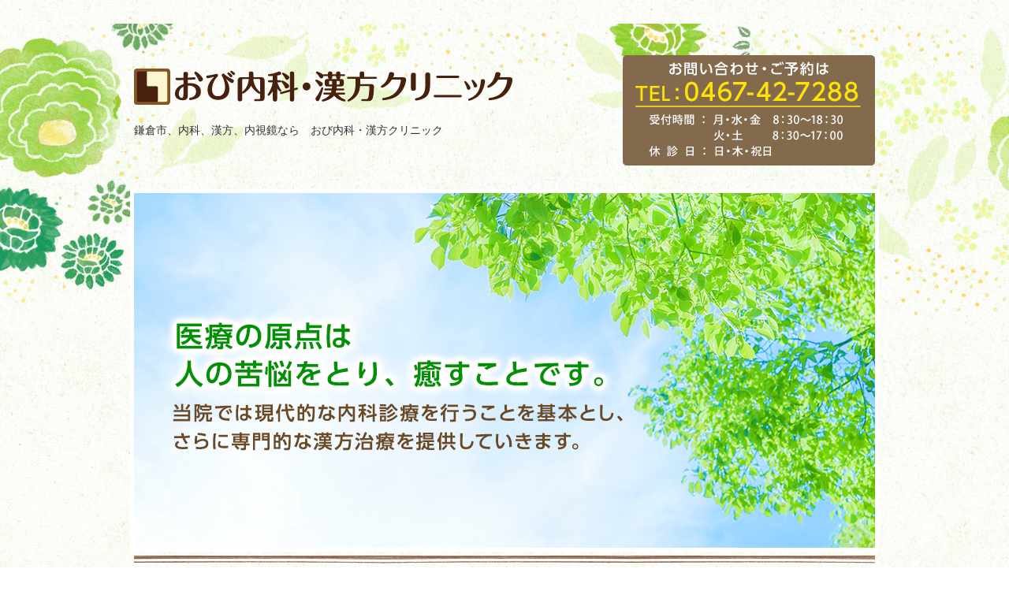

--- FILE ---
content_type: text/html; charset=utf-8
request_url: https://obicli.jp/blog_articles/1616055788.html
body_size: 2985
content:
<!DOCTYPE html PUBLIC "-//W3C//DTD XHTML 1.0 Transitional//EN" "http://www.w3.org/TR/xhtml1/DTD/xhtml1-transitional.dtd">
<html xmlns="http://www.w3.org/1999/xhtml" xmlns:og="http://ogp.me/ns#" xmlns:fb="http://ogp.me/ns/fb#">
<head>

  <link rel="canonical" href="https://obicli.jp/blog_articles/1616055788.html" />

  <meta http-equiv="content-type" content="text/html; charset=utf-8" />
  <meta name="description" content="" />
  <meta http-equiv="content-script-type" content="text/javascript" />
  <meta http-equiv="content-style-type" content="text/css" />

  <meta property="og:image" content="https://obicli.jp/materials/161605574904701.jpg?_=1616055749" />
  <meta property="og:type" content="website" />
  <meta property="og:url" content="https://obicli.jp/blog_articles/1616055788.html" />
  <meta property="og:title" content="2021年3月号" />
  <meta property="og:site_name" content="おび内科・漢方クリニック" />
  <meta property="og:description" content="" />
  


<title>2021年3月号</title>
<link rel="shortcut icon" type="image/x-icon" href="/favicon.ico?_=1769803344" />
<!-- CSS -->
<link href="/libraries/ams/printclear_hide.css" rel="stylesheet" type="text/css" />
<link href="/libraries/ams/printclear_show.css" rel="stylesheet" type="text/css" media="print" />
<!-- jQuery UI -->
<link href="/libraries/jquery-ui/jquery-ui-1.12.1/jquery-ui.min.css" rel="stylesheet" type="text/css" />
<!-- Slide & Gallery -->
<link href="/libraries/shadowbox/3.0.3/shadowbox.css" rel="stylesheet" type="text/css" />
<link href="/libraries/slick/slick-1.6.0/slick.css" rel="stylesheet" type="text/css" />
<link href="/libraries/ams/gallery/gallery_default.css" rel="stylesheet" type="text/css" />
<!-- Form Validator -->
<link href="/libraries/ams/validator/validator.css" rel="stylesheet" type="text/css" />
<!-- Form Popup -->
<link href="/libraries/ams/form_popup/form_popup.css" rel="stylesheet" type="text/css" />

<link href="/themes/pc/html1/common/prepend.css?_=20220330" rel="stylesheet" type="text/css" />
<link rel="stylesheet" href="/themes/pc/html1/01_005/common.css" type="text/css" />
<link rel="stylesheet" href="/themes/pc/html1/01_005/contents_main.css" type="text/css" />
<link rel="stylesheet" href="/themes/pc/html1/01_005/contents_side.css" type="text/css" />
<!-- Selected -->
<link rel="stylesheet" href="/themes/pc/html1/01_005/layouts/right.css" type="text/css" />
<link rel="stylesheet" href="/themes/pc/html1/01_005/colors/grn/grn.css" type="text/css" />

<link rel="stylesheet" href="/css/basic.css?_=1769511287" />

<!-- JS -->
<script type="text/javascript" src="/libraries/jquery/jquery-3.1.0.min.js"></script>
<script type="text/javascript" src="/assets/jquery_ujs-e87806d0cf4489aeb1bb7288016024e8de67fd18db693fe026fe3907581e53cd.js"></script>
<!-- jQuery UI -->
<script type="text/javascript" src="/libraries/jquery-ui/jquery-ui-1.12.1/jquery-ui.min.js"></script>
<script type="text/javascript" src="/libraries/jquery-ui/jquery-ui-1.12.1/i18n/datepicker-ja.js"></script>
<!-- Slide & Gallery -->
<script type="text/javascript" src="/libraries/shadowbox/3.0.3/shadowbox.js"></script>
<script type="text/javascript" src="/libraries/slick/slick-1.6.0/slick.min.js"></script>
<script type="text/javascript" src="/libraries/isotope/isotope-3.0.1/isotope.pkgd.min.js"></script>
<script type="text/javascript" src="/libraries/ams/gallery/gallery.js"></script>
<!-- Form validator -->
<script type="text/javascript" src="/libraries/ams/validator/validator.js?_=1579478400"></script>

<!-- Only Draft// -->

<!-- //Only Draft -->

<!-- AMS Publish -->
<script type="text/javascript" src="/publish/js/ams.publish.js?_=20220329"></script>
<script type="text/javascript" src="/configs/ams.config.publish.js"></script> 





<meta name="google-site-verification" content="8rf98yEVsq0hsM7c0279bO5v36MPFPFkhctyZbLqaYU" />
<!-- Global site tag (gtag.js) - Google Analytics -->
<script async src="https://www.googletagmanager.com/gtag/js?id=UA-143506919-1"></script>
<script>
  window.dataLayer = window.dataLayer || [];
  function gtag(){dataLayer.push(arguments);}
  gtag('js', new Date());

  gtag('config', 'UA-143506919-1');
</script>
</head>
<body class="body-media-pc">

<!-- Only Draft// -->

<!-- //Only Draft -->



<!-- Conversion Tag -->


<!-- Publish HTML -->
<div id="wrap">
	<div id="wrap_outer">
		<div id="wrap_body" class="wrap">
			<div id="title" data-ams-editable="{&quot;name&quot;:&quot;title&quot;}">
  <div id="title_outer">
    <div id="title_body" class="title">
      <h1>
        <a href="/">
          おび内科・漢方クリニック｜鎌倉市
</a>      </h1>
      <p class="description">鎌倉市、内科、漢方、内視鏡なら　おび内科・漢方クリニック</p>
    </div>
  </div>
</div>
<div id="mainImage" data-ams-editable="{&quot;name&quot;:&quot;mainImages&quot;,&quot;index_id&quot;:&quot;140417&quot;}" data-ams-editable-option="{&quot;hidden&quot;:false}" data-ams-mainImage-options="{&quot;autoplaySpeed&quot;:0,&quot;fade&quot;:false,&quot;vertical&quot;:false}">
  <div id="mainImage_outer">
    <div id="mainImage_body" class="mainImage">
        
    <img alt="先進の内科診療と専門的な漢方治療のおび内科・漢方クリニック" src="//da2d2y78v2iva.cloudfront.net/4658/156058699003801.png?_=1560605490" />

    </div>
  </div>
</div><div id="topMenu" data-ams-editable="{&quot;name&quot;:&quot;topMenu&quot;,&quot;layout&quot;:&quot;topMenu&quot;}">
  <div id="topMenu_outer">
    <ul id="topMenu_body" class="topMenu">
      <li class="first odd">
  <a href="/reservation.html">予約</a>
</li><li class="second even">
  <a href="/original2.html">医師の紹介</a>
</li><li class="third odd">
  <a href="/original3.html">医院案内</a>
</li><li class="fourth even">
  <a href="/original.html">交通案内</a>
</li><li class="fifth odd">
  <a href="/original5.html">初診の方へ</a>
</li>
    </ul>
  </div>
</div>
			<!--Contents//-->
			<div id="contents">
				<div id="contents_outer">
					<div id="contents_body" class="contents">
						<!--Main contents//-->
						<div id="mainContents">
							<div id="mainContents_outer">
								<div id="mainContents_body" class="mainContents">
                  <div id="pankuz" data-ams-editable="{&quot;name&quot;:&quot;pankuz&quot;}" data-ams-editable-option="{&quot;hidden&quot;:false}">
  <div id="pankuz_outer">
    <div id="pankuz_body" class="pankuz">
      <p>
          <a href="/">HOME</a> ≫
          <a href="/blog_articles/">おびくりニュース</a> ≫
          2021年3月号 ≫
      </p>
    </div>
  </div>
</div>
									<div id="mainArticles">
  <div id="mainArticles_outer">
    <div id="mainArticles_body" class="mainArticles">
      <div
  id="blog75253"
  class="article "
>
  <div class="article_outer">
    <div class="article_body article_center">
        <h2>
          2021年3月号
        </h2>
        <div class="image">
          <img alt="20210318-1" src="/materials/161605574904701.jpg" />
        </div>
      
      <div class="blog_date" align="right">
        2021年03月18日 17:23
      </div>
    </div>
  </div>
</div>

    </div>
  </div>
</div>
								</div>
							</div>
						</div>
						<!--//Main contents-->
						<!--Side contents//-->
						<div id="sideContents">
							<div id="sideContents_outer">
								<div id="sideContents_body" class="sideContents">
									<div class="freeHtml" data-ams-editable="{&quot;name&quot;:&quot;sideHtmlTop&quot;}" data-ams-editable-option="{&quot;hidden&quot;:false}">
  <div class="freeHtml_outer">
    <div class="freeHtml_body">
      <div id="side">
<p><img src="/materials/156059461113001.png" alt="鎌倉市,内科,漢方,内視鏡なら おび内科・漢方クリニック" /></p>
<p><strong>【電話番号】</strong><br />
<a href="tel:0467427288">0467-42-7288</a>
</p>
<p><strong>【住所】</strong><br />
〒247-0072<br />
神奈川県鎌倉市岡本2-1-10<br />
明治地所ビル1F
</p>
<p><strong>【診療時間】</strong><br />
月・水・金
8：30～18：30<br />
火・土
8：30～17：00<br />
</p>
<p><strong>【休診日】</strong><br />
日・木・祝日
</p>
</div>
    </div>
  </div>
</div><div id="sideServices" data-ams-editable="{&quot;name&quot;:&quot;services&quot;,&quot;layout&quot;:&quot;sideServices&quot;}" data-ams-editable-option="{&quot;hidden&quot;:false}">
  <div id="sideServices_outer">
    <div id="sideServices_body" class="sideServices">
      <h2>サイドメニュー</h2>
      <ul>
        <li class="odd">
  <a target="_blank" href="/reservation.html">予約</a>
</li><li class="even">
  <a href="/original7.html">漢方治療について</a>
</li><li class="odd">
  <a href="/original11.html">内視鏡について</a>
</li><li class="even">
  <a href="/original6.html">内科診療について</a>
</li><li class="odd">
  <a href="/blog_articles/">おびくりニュース</a>
</li><li class="even">
  <a href="/original12.html">ワクチン</a>
</li><li class="odd">
  <a href="/original17.html">院長講演</a>
</li><li class="even">
  <a href="/original10.html">スタッフ募集</a>
</li>
      </ul>
    </div>
  </div>
</div><div id="sideBanners" data-ams-editable="{&quot;name&quot;:&quot;banners&quot;}">
  <div id="sideBanners_outer">
      <ul id="sideBanners_body" class="sideBanners">
        <li class="sideBanner odd">
  <div class="sideBanner_outer">
    <div class="sideBanner_body">
      <a title="図1" href="https://ameblo.jp/obicli/">
        <img width="240" alt="図1" src="//da2d2y78v2iva.cloudfront.net/4658/156145105657101.png?_=1561451056" />
</a>    </div>
  </div>
</li>
      </ul>
  </div>
</div>
								</div>
							</div>
						</div>
						<!--//Side contents-->
						<div class="printClear">&nbsp;</div><!--印刷時のみ表示-->
					</div>
				</div>
			</div>
			<!--//Contents-->
			<!--Footer//-->
			<div id="footer">
				<div id="footer_outer">
					<div id="footer_body" class="footer">
						<ul class="topMenu" data-ams-editable="{&quot;name&quot;:&quot;topMenu&quot;,&quot;layout&quot;:&quot;footer&quot;}">
  <li class="odd"><a href="/reservation.html">予約</a></li>
<li class="even"><a href="/original2.html">医師の紹介</a></li>
<li class="odd"><a href="/original3.html">医院案内</a></li>
<li class="even"><a href="/original.html">交通案内</a></li>
<li class="odd"><a href="/original5.html">初診の方へ</a></li>

</ul><ul class="services" data-ams-editable="{&quot;name&quot;:&quot;services&quot;,&quot;layout&quot;:&quot;footer&quot;}" data-ams-editable-option="{&quot;hidden&quot;:false}">
  <li class="odd"><a target="_blank" href="/reservation.html">予約</a></li>
<li class="even"><a href="/original7.html">漢方治療について</a></li>
<li class="odd"><a href="/original11.html">内視鏡について</a></li>
<li class="even"><a href="/original6.html">内科診療について</a></li>
<li class="odd"><a href="/blog_articles/">おびくりニュース</a></li>
<li class="even"><a href="/original12.html">ワクチン</a></li>
<li class="odd"><a href="/original17.html">院長講演</a></li>
<li class="even"><a href="/original10.html">スタッフ募集</a></li>

</ul><p class="copyright">
  Copyright © <a href="/">おび内科・漢方クリニック</a> All rights reserved.
</p>

					</div>
				</div>
			</div>
			<!--//Footer -->
		</div>
	</div>
</div>
<!--//Publish HTML-->

<!-- Form Popup// -->


<!-- //Form Popup -->


</body>
</html>


--- FILE ---
content_type: text/css
request_url: https://obicli.jp/themes/pc/html1/01_005/common.css
body_size: 1094
content:
@charset "utf-8";
/**
 * StyleName		: _base
 * MainImageWidth	: 940
 * MainImageHeight	: free
 */

body, div, dl, dt, dd, ul, ol, li, h1, h2, h2, h3, h5, h6,  
pre, form, fieldset, input, textarea, p, blockquote
{
	margin:0;
	padding:0;
}


/** Tags
------------------------------ **/
body
{
	/** padding-top:30px !Reserved **/
	color:#333;
	font-size:12px;
	font-family:"メイリオ", Meiryo, "ＭＳ Ｐゴシック", Osaka, "ヒラギノ角ゴ Pro W3";
}
a
{
	color:#aaa;
}
a:hover
{
	text-decoration:underline;
}
h1
{
	padding:5px 0;
	font-size:17px;
}
h1 a
{
	color:#4a4a4a;
	font-weight:bold;
	text-decoration:none;
}
img
{
	border:none;
	vertical-align:bottom;
}
ul,li
{
	list-style:none;
}

/** Classes
------------------------------ **/


/** Layout blocks
------------------------------ **/

/** Wrap **/
#wrap
{
	width:100%;
	min-width:960px;
	margin:0 auto;
}
#title, #mainImage, #topMenu, #contents_outer
{
	margin: 0 auto;
	width:940px;
}
.mainImage
{
	overflow:hidden;
	text-align:center;
}
.mainImage img
{
	max-width:940px;
}

/** Title **/
#title
{
	padding:35px 0 25px 0;
	color:#999;
}
#title .description
{
}

/** Main image **/
#mainImage
{
	border:solid 5px #fff;
	margin-bottom:5px;
}

/** Top menu **/

#topMenu_outer
{
	height:64px;
	margin-bottom:30px;
}
#topMenu .topMenu li
{
	float:left;
	overflow:hidden;
	height:64px;
	line-height:64px;
}
#topMenu .topMenu li a
{
	display:block;
	overflow:hidden;
	width:188px;
	height:64px;
	line-height:64px;
	font-size:14px;
	text-align:center;
	text-decoration:none;
	font-weight:bold;
}

/** Contents **/
#contents
{
	padding:0 0 50px 0;
}

/** Main contents **/
#mainContents,
#mainArticles,
.mainArticles .article,
#mainServices,
#mainTopics
{
	width:670px;
}

/** Side contents **/
#sideContents
{
	width:250px;
}

/** Footer **/
#footer_outer
{
	padding:140px 0 40px 0;
	margin:0 auto;
	width:940px;
}
.footer .topMenu, .footer .services
{
	clear:both;
	min-height:15px;
	height:auto !important;
	height:15px;
}
.footer *
{
	color:#fff;
}
.footer li
{
	float:left;
	margin-bottom:10px;
	word-break:keep-all;
	font-weight:bold;
	border-right:dotted 1px #fff;
}
.footer li a
{
	display:block;
	line-height:17px;
	width:auto;
	padding:0 15px;
	float:left;
}
.footer p
{
	clear:both;
	padding:0 10px;
	line-height:24px;
	font-size:12px;
}
.footer p a
{
	color:#fca;
}
.footer p.copyright
{
	margin-top:15px;
}

/** more
------------------------------ **/

/***************/
/** Clear Fix **/
/***************/
.contents:after,
.mainArticles .article_body:after,
.mainServices .services:after,
.mainTopics ul li:after,
.footer ul:after,
.sideMobile:after,
.clearfix:after
{
	clear: both;
	height: 0;
	visibility: hidden;
	display: block;
	content: ".";
}

.contents,
.mainArticles .article_body,
.mainServices .services,
.mainTopics ul li,
.footer ul,
.sideMobile,
.clearfix
{
	min-height: 1px;
}

* html .contents,
* html .mainArticles .article_body,
* html .mainServices .services,
* html .mainTopics ul li,
* html .footer ul,
* html .sideMobile,
* html .clearfix
{
  height: 1px;
  /*¥*//*/
  height: auto;
  overflow: hidden;
  /**/
}



--- FILE ---
content_type: text/css
request_url: https://obicli.jp/themes/pc/html1/01_005/contents_side.css
body_size: 476
content:
@charset "utf-8";
/**
 * StyleName : _base
 * -Side contents styles
 */


/** Side contents 
------------------------------ **/

/** Ads **/
#sideAds250
{
	margin-bottom:20px;
}

/** Services **/
#sideServices
{
	width:250px;
	padding-top:4px;
}
#sideServices_body
{
	padding:0 12px;
	width:226px;
}
.sideServices h2,.sideMobile h2
{
	overflow:hidden;
	font-size:14px;
	padding: 15px 0;
	color:#555;
	margin-bottom:8px;
}
.sideServices ul
{
	width:230px;
}
.sideServices ul li a
{
	line-height:20px;
	width:200px;
	padding:8px 21px 8px 5px;
	display:block;
	background-position:right 10px;
	background-repeat:no-repeat;
	text-decoration:none;
	color:#999;
}

/** Mobile **/
#sideMobile
{
	width:250px;
	padding-top:15px;
	margin-bottom:30px;
}
#sideMobile_outer
{
	padding:0 12px 15px 12px;
}
.sideMobile .qrcode
{
	float:left;
	margin-left:-8px;
}
.sideMobile p
{
	padding-top:5px;
	line-height:20px;
}

/** Feed **/
#sideFeed
{
	width:250px;
	height:41px;
	margin-bottom:10px;
}
#sideFeed a
{
	display:block;
	overflow:hidden;
	width:195px;
	height:31px;
	padding:0 10px 10px 45px;
	line-height:41px;
	color:#fff;
	font-size:14px;
	font-weight:bold;
	text-decoration:none;
}

/** Contact **/
#sideContact
{
	width:250px;
	height:41px;
	margin-bottom:20px;
	padding-bottom:10px;
}
#sideContact a
{
	display:block;
	overflow:hidden;
	width:195px;
	height:31px;
	padding:0px 10px 10px 45px;
	line-height:41px;
	color:#fff;
	font-size:14px;
	font-weight:bold;
	text-decoration:none;
}

/** Banners **/
#sideBanners
{
	width:250px;
	padding-top:35px;
}
#sideBanners_outer
{
	padding-bottom:35px;
}
.sideBanner
{
	width:250px;
}
.sideBanner_outer
{
	width:250px;
	margin-bottom:5px;
}
.sideBanner_body
{
	padding:4px;
	border:solid 1px #ccc;
	background-color:#fff;
}

--- FILE ---
content_type: text/css
request_url: https://obicli.jp/themes/pc/html1/01_005/colors/grn/grn.css
body_size: 798
content:
@charset "utf-8";
/**
 * 
 * StyleName	: _base
 * Color		: Red
 * 
 */

/** Tags
------------------------------ **/
body
{
	background:url(bg_body.jpg);
}
table.companyTable th
{
	background:url(bg_th.gif);
}
a
{
	color:#9c3;
}


/** Classes
------------------------------ **/



/** Layout blocks
------------------------------ **/
/** Wrap **/
#wrap{
	background:url(bg_mainIlust.jpg) top center no-repeat;
}

/** Top menu **/
#topMenu
{
	background:url(bg_mainMenu.gif) top center no-repeat;
}
#topMenu .topMenu li
{
	background:url(bg_listMenu.gif) right no-repeat;
}
#topMenu .topMenu .fifth
{
	background:none;
}
#topMenu .topMenu li a
{
	color:#655550;
}
#topMenu .topMenu li a:hover
{
	text-decoration:underline;
	background:url(bg_listMenu_hover.gif) left center no-repeat;
}

/** Footer **/
#footer
{
	background:url(bg_footer.jpg) repeat-x;
	border-bottom:solid 10px #4b2c2a;
}
#footer li a
{
	text-decoration:none;
}
#footer li a:hover
{
	text-decoration:underline;
}

/** Main contents
------------------------------ **/

/** Main contents **/
#mainArticles, #mainServices, #mainTopics, #listTopics
{
	background:url(bg_divtop.gif) top no-repeat;
}
.mainContents h2
{
	background:url(bg_h2.gif) bottom no-repeat;
}
.mainContents .article h3,
.mainContents div.gallery h3
{
	background:url(bg_h3.gif) no-repeat;
}

/** Services **/
.mainServices .service h3 a
{
	color:#6c6;
}
.mainServices .service h3 a:hover
{
	color:#aaa;
}
.mainServices .services li.even
{
	background:url(line_service.gif) top left repeat-y;
}
.mainServices .service .more a
{
	background-image:url(button_more.gif);
}
.mainServices .service .more a:hover
{
	background-position:0 -28px;
}
/** Topics **/
.mainTopics .topics li,
#mainTopics .listview
{
	background:url(line_topics.gif) bottom repeat-x;
}
.mainTopics .topics li.photo_gallery .category
{
	background:url(bg_topics.gif) center no-repeat;
}
.mainTopics .topics .more a
{
	background-image:url(topics_button_more.gif);
}
.mainTopics .topics .more a:hover
{
	background-position:0 -28px;
}
#mainTopics .listview a
{
	background:url(topics_icon.gif) right no-repeat;
}

/** Table **/
table.contactTable tr.must th {
    background-image: url("label_must.gif");
}


/** Side contents
------------------------------ **/

/** Services **/
#sideServices
{
	background:url(bg_side_top.gif) top no-repeat;
}
#sideServices_outer,#sideMobile
{
	background:url(bg_side.gif) repeat-y;
}
.sideServices h2
{
	background:url(bg_sideServices_h2.gif) bottom no-repeat;
}
.sideServices ul li
{
	background:url(line_sideServices.gif) bottom no-repeat;
}
.sideServices ul li a
{
	background-image:url(mark_arrow_normal.gif);
}
.sideServices ul li a:hover
{
	color:#6c3;
	background-image:url(mark_arrow_hover.gif);
}

/** Mobile **/
#sideMobile h2
{
	background:url(bg_mobile_h2.gif) bottom no-repeat;
}
#sideMobile_outer
{
	background:url(bg_side_bottom.gif) bottom no-repeat;
}

/** Feed **/
#sideFeed a
{
	background-image:url(bg_side_feed.gif);
}

#sideFeed a:hover
{
	background-image:url(bg_side_feed.gif);
	background-position:0 -41px;
}


/** Contact **/
#sideContact
{
	background:url(bg_side_line.gif) bottom repeat-x;
}
#sideContact a
{
	background-image:url(bg_side_contact.gif);
}

#sideContact a:hover
{
	background-image:url(bg_side_contact.gif);
	background-position:0 -41px;
}

/** Banners **/
#sideBanners
{
	background:url(line_side_option.gif) top no-repeat;
}
#sideBanners_outer
{
	background:url(line_side_option.gif) bottom no-repeat;
}

--- FILE ---
content_type: text/css
request_url: https://obicli.jp/css/basic.css?_=1769511287
body_size: 2082
content:
/***　フェミニン01グリーン　***/

/** Tags
------------------------------ **/
body {
  color: #333;
  font-size: 16px;
  line-height: 1.7;
  font-family: 'Lucida Grande','Hiragino Kaku Gothic ProN', Meiryo, sans-serif;
  padding-top: 30px;
}

a {
    color: #1a9ed4;
}

/** Contents
------------------------------ **/
/*title*/
#title_body {
    width: 100%;
    height: 150px;
    margin: 0 auto;
    /* padding-top:10px; */
    background: url(/materials/156058712329301.png) right no-repeat;
}

#title h1 {
    background: url(/materials/156058219180101.gif) left no-repeat;
    margin: 0;
    padding-top:20px;
    text-align: left;
    height:64px;
}

#title h1 a {
    display: inline-block;
    overflow: hidden;
    text-indent: 110%;
    white-space: nowrap;
    height: 100%;
    width: 50%;
}

#title .description{
	margin: 0 auto;
	padding: 0 ;
	color:#333;
	font-size: 14px;
	text-align: left;
}

/*見出し*/
.mainContents .article h3, .mainContents .gallery h3 {
    margin-bottom: 15px;
    padding: 5px;
    font-size: 22px;
    color: #fff;
    line-height: 34px;
}

.mainContents .article h4 {
    padding: 5px;
    border-bottom: 1px solid #97bd4e;
    border-left: 5px solid #97bd4e;
    color: #5f5448;
    font-size: 20px;
    line-height: 1.2em;
}

h5 {
    font-size: 18px;
    font-weight: bold;
    color: #4ba945;
}

/*ギャラリーコメントセンター寄せ*/
.gallery_grid li.galleryGrid .comment {
    text-align: center;
}

/** ノーマルテーブル
------------------------------ **/
/* ノーマルテーブル */
table.table{
  border-collapse:collapse;
  width:100%;
}
table.table th,
table.table td{
  padding: 10px;
  border:solid 1px #cdcdcd;
}
table.table th{
  background:#f7f7f7;
  width:30%;
}
table.table td{
  background:#fff;
}

/*診療時間テーブル*/
/*table.table2{
  border-collapse:collapse;
  width:100%;
}
table.table2 th {
  background: #97bd4e;
  color:#fff;
  padding: 10px;
  text-align: center;
  border: solid 2px #97bd4e;
}
table.table2 td {
  background:#fff;
  padding: 10px;
  color:#333;
  text-align: center;
  border: solid 2px #97bd4e;
}*/

table.time{
  border-collapse:collapse;
  width:100%;
}
table.time thead {
  background:#fff;
  border:#fff solid 2px;
}
table.time th {
  background: #97bd4e;
  color:#fff;
  padding: 10px;
  text-align: center;
  border: solid 2px #bbdab2;
}
table.time td {
  background:#fff;
  padding: 10px;
  color:#333;
  text-align: center;
  border: solid 2px #bbdab2;
}

/* ワクチンテーブル */
table.table3{
  border-collapse:collapse;
  width:100%;
}
table.table3 th,
table.table3 td{
  padding: 10px;
  border:solid 1px #cdcdcd;
}
table.table3 th{
  background:#f7f7f7;
  width:60%;
}
table.table3 td{
  background:#fff;
  text-align:center;
}

/* 内視鏡についてページテーブル */
table.table4{
  border-collapse:collapse;
  width:100%;
}
table.table4 th,
table.table4 td{
  padding: 10px;
  border:solid 1px #cdcdcd;
}
table.table4 th{
  background:#f7f7f7;
  width:40%;
}
table.table4 td{
  background:#fff;
  text-align:center;
}

/* 医院の雰囲気・設備テーブル */
table.table5{
  border-collapse:collapse;
  width:100%;
}
table.table5 th,
table.table5 td{
  padding: 10px;
  border:solid 1px #cdcdcd;
}
table.table5 th{
  background:#f7f7f7;
  width:50%;
}
table.table5 td{
  background:#fff;
  text-align:center;
}

/*リンクボタン*/
.button-rink, .button-rink:visited{
      font-size:16px;
      background:#1aa9dd;
      display:inline-block;
      padding:.75em;
      color:#fff;
      text-decoration:none;
      -moz-border-radius:4px;
      -webkit-border-radius:4px;
      border-radius:4px;
      border:none;
      position:relative;
      cursor:pointer;
      margin:1em 0;
      vertical-align: middle;
}
a.button-rink {
     color:#fff;
}
.button-rink a:link{
     color:#fff;
}
.button-rink:hover{
  background:#1684ad;
  color:#fff;
}

/** side
------------------------------ **/
/*サイド自由HTML会社情報*/
#side{
  margin:0 0 10px 0;
  text-align:center;
  padding:15px 0 0 0;
  border:1px solid #dcdcdc;
 }
#side img{
  text-align:center;
  display:block;  
  padding:0;
  margin:0 auto;
}
#side p{
  margin:0 0 15px 0;
  text-align:center;
  font-size:16px;
}
#side strong{
  color:#333;
}

/* ---------------------------
制作代行共通CSS(PC)
------------------------------ */
/*スマホ対応のシンプルなテーブル*/
table.normalTbl {
    border-collapse: collapse;
    border-left: 1px solid #ccc;
    border-spacing: 0;
    border-top: 1px solid #ccc;
    margin: 10px auto;
    width: 100%;
}
table.normalTbl th {
    background-color: #f7f7f7;
    border-bottom: 1px solid #ccc;
    border-right: 1px solid #ccc;
    color: #333;
    height: auto;
    line-height: 150%;
    padding: 10px;
    text-align: center;
    vertical-align: middle;
}
table.normalTbl td {
    border-bottom: 1px solid #ccc;
    border-right: 1px solid #ccc;
    height: auto;
    line-height: 150%;
    padding: 10px;
}

/*画像リンクホバーアクション*/
#mainArticles a:hover img,
#sideBanners  a:hover img,
div.freeHtml a:hover img,
div.image img.gallery:hover,
#title h1 a:hover {
  filter: alpha(opacity=75);
  -moz-opacity:0.75;
  opacity:0.75;
}

/*お問い合わせフォームのラジオボタン・チェックボックスを縦並びに*/
table.contactTable label {
    font-size: 100%;
    width: 100%;
    display: inline-block;
}
table.contactTable label input {
    margin-left: 10px;
    margin-right: 5px;
    border: 0px;
}

/* お問い合わせフォーム 確認画面の戻るボタン */
table.contactTable input[type="button"] {
    color: #333;
    padding: 4px 10px;
    border: solid 1px #ccc;
    width: 80px;
    background:#f1f1f1;
    margin-left: 25px;
    cursor: pointer;
}

table.contactTable input[type="button"]:hover {
    color: #fff;
    background: #BCBCBC;
}

/*最新情報の文字サイズ調整*/
.sideServices ul li a {
    font-size: 14px;
}
.sideMobile p {
    font-size: 14px;
}
.footer * {
    font-size: 14px;
}
#article_contact_ext {
    font-size: 14px;
}
.mainServices .service .description {
    font-size: 14px;
}


/* トップの最新情報 #mainTopics
   最新情報一覧ページ #listTopics  */

/*日付*/
#mainTopics .topics li p.date ,
#listTopics .topics li p.date {
    font-size: 14px;
    color: #999;
}

/*リンクタイトル*/
#mainTopics .topics li h3 ,
#listTopics .topics li h3 {
    font-size: 16px;
    font-weight: normal;
}
/*リード文*/
#mainTopics .topics li p.description ,
#listTopics .topics li p.description {
    color: #999;
    font-size: 14px;
}
/*続き*/
#mainTopics .topics li p.more ,
#listTopics .topics li p.more {
    font-size: 14px;
}
/*一覧を見る*/
#mainTopics .listview {
     font-size: 14px;
}

/*スマホ画面下リンクパーツ*/
#bottomLink{
    display: none;
}

/*------------------------------------------ */